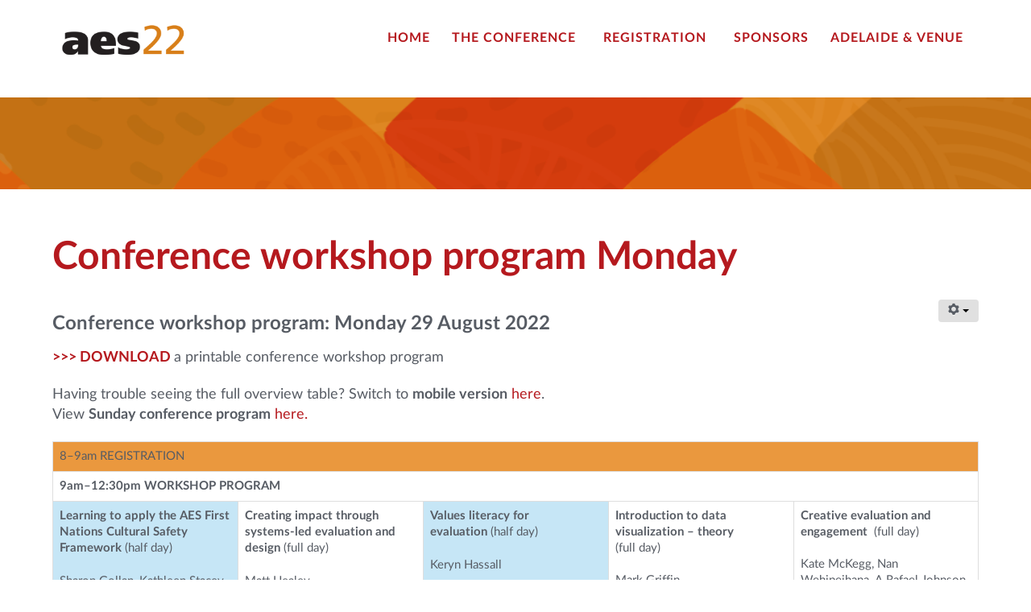

--- FILE ---
content_type: text/html; charset=utf-8
request_url: https://conference2022.aes.asn.au/index.php/the-conference/conference-workshop-program/conference-monday-program
body_size: 12933
content:
<!DOCTYPE html>
<html lang="en-GB" dir="ltr">
        <head>
    
            <meta name="viewport" content="width=device-width, initial-scale=1.0">
        <meta http-equiv="X-UA-Compatible" content="IE=edge" />
        

        
            
         <meta charset="utf-8" />
	<base href="https://conference2022.aes.asn.au/index.php/the-conference/conference-workshop-program/conference-monday-program" />
	<meta name="author" content="Super User" />
	<meta name="description" content="International Evaluation Conference of the Australasian Evaluation Society" />
	<meta name="generator" content="Joomla! - Open Source Content Management" />
	<title>conference2022.aes.asn.au - Conference Monday program</title>
	<link href="/plugins/system/rokbox/assets/styles/rokbox.css" rel="stylesheet" />
	<link href="/media/gantry5/engines/nucleus/css-compiled/nucleus.css" rel="stylesheet" />
	<link href="/templates/rt_interstellar/custom/css-compiled/interstellar_73.css" rel="stylesheet" />
	<link href="/media/gantry5/assets/css/bootstrap-gantry.css" rel="stylesheet" />
	<link href="/media/gantry5/engines/nucleus/css-compiled/joomla.css" rel="stylesheet" />
	<link href="/media/jui/css/icomoon.css" rel="stylesheet" />
	<link href="/media/gantry5/assets/css/font-awesome.min.css" rel="stylesheet" />
	<link href="/templates/rt_interstellar/custom/css-compiled/interstellar-joomla_73.css" rel="stylesheet" />
	<link href="/templates/rt_interstellar/custom/css-compiled/custom_73.css" rel="stylesheet" />
	<link href="/templates/rt_interstellar/css/demo.css" rel="stylesheet" />
	<link href="/templates/rt_interstellar/css/animate.css" rel="stylesheet" />
	<script type="application/json" class="joomla-script-options new">{"csrf.token":"8d2fbbf168ece2dc83bd725621f6dc37","system.paths":{"root":"","base":""}}</script>
	<script src="/templates/rt_interstellar/js/jui/jquery.min.js?1754cceb0ea5da460e4a38b6959d2e54"></script>
	<script src="/media/jui/js/jquery-noconflict.js?1754cceb0ea5da460e4a38b6959d2e54"></script>
	<script src="/media/jui/js/jquery-migrate.min.js?1754cceb0ea5da460e4a38b6959d2e54"></script>
	<script src="/media/system/js/caption.js?1754cceb0ea5da460e4a38b6959d2e54"></script>
	<script src="/media/jui/js/bootstrap.min.js?1754cceb0ea5da460e4a38b6959d2e54"></script>
	<script src="/media/system/js/mootools-core.js?1754cceb0ea5da460e4a38b6959d2e54"></script>
	<script src="/media/system/js/core.js?1754cceb0ea5da460e4a38b6959d2e54"></script>
	<script src="/media/system/js/mootools-more.js?1754cceb0ea5da460e4a38b6959d2e54"></script>
	<script src="/plugins/system/rokbox/assets/js/rokbox.js"></script>
	<script src="https://www.googletagmanager.com/gtag/js?id=UA-131003875-1" async></script>
	<script>
jQuery(window).on('load',  function() {
				new JCaption('img.caption');
			});if (typeof RokBoxSettings == 'undefined') RokBoxSettings = {pc: '100'};      window.dataLayer = window.dataLayer || [];
      function gtag(){dataLayer.push(arguments);}
      gtag('js', new Date());

      gtag('config', 'UA-131003875-1');

          
	</script>

    
                
</head>

    <body class="gantry site com_content view-article no-layout no-task dir-ltr itemid-455 outline-73 g-offcanvas-left g-default g-style-preset1">
        <div id="g-offsidebar-overlay"></div>
                    

        <div id="g-offcanvas"  data-g-offcanvas-swipe="1" data-g-offcanvas-css3="1">
                        <div class="g-grid">                        

        <div class="g-block size-100">
             <div id="mobile-menu-7951-particle" class="g-content g-particle">            <div id="g-mobilemenu-container" data-g-menu-breakpoint="48rem"></div>
            </div>
        </div>
            </div>
    </div>
        <div id="g-page-surround">
            <div class="g-offcanvas-hide g-offcanvas-toggle" role="navigation" data-offcanvas-toggle aria-controls="g-offcanvas" aria-expanded="false"><i class="fa fa-fw fa-bars"></i></div>                        

                                            
                <section id="g-top">
                <div class="g-container">                                <div class="g-grid">                        

        <div class="g-block size-100">
             <div class="g-system-messages">
                                            
            
    </div>
        </div>
            </div>
            </div>
        
    </section>
                                
                <section id="g-navigation" class="nav-large-offset">
                <div class="g-container">                                <div class="g-grid">                        

        <div class="g-block size-20">
             <div class="g-content">
                                    <div class="platform-content"><div class="moduletable ">
						

<div class="custom"  >
	<p><img src="/images/aes22_menuLogo.png" alt="" /></p></div>
		</div></div>
            
        </div>
        </div>
                    

        <div class="g-block size-80 align-right">
             <div id="menu-4196-particle" class="g-content g-particle">            <nav class="g-main-nav" data-g-hover-expand="true">
        <ul class="g-toplevel">
                                                                                                                
        
                
        
                
        
        <li class="g-menu-item g-menu-item-type-component g-menu-item-388 g-standard  ">
                            <a class="g-menu-item-container" href="/">
                                                                <span class="g-menu-item-content">
                                    <span class="g-menu-item-title">Home</span>
            
                    </span>
                                                </a>
                                </li>
    
                                                                                                
        
                
        
                
        
        <li class="g-menu-item g-menu-item-type-component g-menu-item-438 g-parent active g-standard g-menu-item-link-parent ">
                            <a class="g-menu-item-container" href="/the-conference">
                                                                <span class="g-menu-item-content">
                                    <span class="g-menu-item-title">The Conference</span>
            
                    </span>
                    <span class="g-menu-parent-indicator" data-g-menuparent=""></span>                            </a>
                                                                            <ul class="g-dropdown g-inactive g-fade g-dropdown-right">
            <li class="g-dropdown-column">
                        <div class="g-grid">
                        <div class="g-block size-100">
            <ul class="g-sublevel">
                <li class="g-level-1 g-go-back">
                    <a class="g-menu-item-container" href="#" data-g-menuparent=""><span>Back</span></a>
                </li>
                                                                                                                    
        
                
        
                
        
        <li class="g-menu-item g-menu-item-type-component g-menu-item-389  ">
                            <a class="g-menu-item-container" href="/the-conference/conference-theme">
                                                                <span class="g-menu-item-content">
                                    <span class="g-menu-item-title">Conference theme</span>
            
                    </span>
                                                </a>
                                </li>
    
                                                                                                
        
                
        
                
        
        <li class="g-menu-item g-menu-item-type-component g-menu-item-441  ">
                            <a class="g-menu-item-container" href="/the-conference/keynote-speakers">
                                                                <span class="g-menu-item-content">
                                    <span class="g-menu-item-title">Keynote speakers</span>
            
                    </span>
                                                </a>
                                </li>
    
                                                                                                
        
                
        
                
        
        <li class="g-menu-item g-menu-item-type-component g-menu-item-458  ">
                            <a class="g-menu-item-container" href="/the-conference/detailed-draft-conference-program">
                                                                <span class="g-menu-item-content">
                                    <span class="g-menu-item-title">Detailed draft conference program</span>
            
                    </span>
                                                </a>
                                </li>
    
                                                                                                
        
                
        
                
        
        <li class="g-menu-item g-menu-item-type-component g-menu-item-453 g-parent active g-menu-item-link-parent ">
                            <a class="g-menu-item-container" href="/the-conference/conference-workshop-program">
                                                                <span class="g-menu-item-content">
                                    <span class="g-menu-item-title">Conference workshop program</span>
            
                    </span>
                    <span class="g-menu-parent-indicator" data-g-menuparent=""></span>                            </a>
                                                                            <ul class="g-dropdown g-inactive g-fade g-dropdown-right">
            <li class="g-dropdown-column">
                        <div class="g-grid">
                        <div class="g-block size-100">
            <ul class="g-sublevel">
                <li class="g-level-2 g-go-back">
                    <a class="g-menu-item-container" href="#" data-g-menuparent=""><span>Back</span></a>
                </li>
                                                                                                                    
        
                
        
                
        
        <li class="g-menu-item g-menu-item-type-component g-menu-item-454  ">
                            <a class="g-menu-item-container" href="/the-conference/conference-workshop-program/conference-sunday-program">
                                                                <span class="g-menu-item-content">
                                    <span class="g-menu-item-title">Conference Sunday program</span>
            
                    </span>
                                                </a>
                                </li>
    
                                                                                                
        
                
        
                
        
        <li class="g-menu-item g-menu-item-type-component g-menu-item-455 active  ">
                            <a class="g-menu-item-container" href="/the-conference/conference-workshop-program/conference-monday-program">
                                                                <span class="g-menu-item-content">
                                    <span class="g-menu-item-title">Conference Monday program</span>
            
                    </span>
                                                </a>
                                </li>
    
    
            </ul>
        </div>
            </div>

            </li>
        </ul>
            </li>
    
                                                                                                
        
                
        
                
        
        <li class="g-menu-item g-menu-item-type-component g-menu-item-466  ">
                            <a class="g-menu-item-container" href="/the-conference/presenter-and-chair-information">
                                                                <span class="g-menu-item-content">
                                    <span class="g-menu-item-title">Presenter and chair information</span>
            
                    </span>
                                                </a>
                                </li>
    
                                                                                                
        
                
        
                
        
        <li class="g-menu-item g-menu-item-type-alias g-menu-item-538  ">
                            <a class="g-menu-item-container" href="/registration/covid-19-safety-plan">
                                                                <span class="g-menu-item-content">
                                    <span class="g-menu-item-title">Covid-19 safety plan</span>
            
                    </span>
                                                </a>
                                </li>
    
                                                                                                
        
                
        
                
        
        <li class="g-menu-item g-menu-item-type-component g-menu-item-428 g-parent g-menu-item-link-parent ">
                            <a class="g-menu-item-container" href="/the-conference/call-for-proposals">
                                                                <span class="g-menu-item-content">
                                    <span class="g-menu-item-title">Call for proposals</span>
            
                    </span>
                    <span class="g-menu-parent-indicator" data-g-menuparent=""></span>                            </a>
                                                                            <ul class="g-dropdown g-inactive g-fade g-dropdown-right">
            <li class="g-dropdown-column">
                        <div class="g-grid">
                        <div class="g-block size-100">
            <ul class="g-sublevel">
                <li class="g-level-2 g-go-back">
                    <a class="g-menu-item-container" href="#" data-g-menuparent=""><span>Back</span></a>
                </li>
                                                                                                                    
        
                
        
                
        
        <li class="g-menu-item g-menu-item-type-component g-menu-item-429  ">
                            <a class="g-menu-item-container" href="/the-conference/call-for-proposals/invitation-call-for-proposals">
                                                                <span class="g-menu-item-content">
                                    <span class="g-menu-item-title">Invitation</span>
            
                    </span>
                                                </a>
                                </li>
    
                                                                                                
        
                
        
                
        
        <li class="g-menu-item g-menu-item-type-component g-menu-item-430  ">
                            <a class="g-menu-item-container" href="/the-conference/call-for-proposals/conference-proposals">
                                                                <span class="g-menu-item-content">
                                    <span class="g-menu-item-title">Conference presentation proposals</span>
            
                    </span>
                                                </a>
                                </li>
    
                                                                                                
        
                
        
                
        
        <li class="g-menu-item g-menu-item-type-component g-menu-item-434  ">
                            <a class="g-menu-item-container" href="/the-conference/call-for-proposals/sub-themes">
                                                                <span class="g-menu-item-content">
                                    <span class="g-menu-item-title">Sub-themes for conference presentations</span>
            
                    </span>
                                                </a>
                                </li>
    
                                                                                                
        
                
        
                
        
        <li class="g-menu-item g-menu-item-type-component g-menu-item-433  ">
                            <a class="g-menu-item-container" href="/the-conference/call-for-proposals/presentation-formats">
                                                                <span class="g-menu-item-content">
                                    <span class="g-menu-item-title">Presentation formats for conference presentations</span>
            
                    </span>
                                                </a>
                                </li>
    
                                                                                                
        
                
        
                
        
        <li class="g-menu-item g-menu-item-type-component g-menu-item-432  ">
                            <a class="g-menu-item-container" href="/the-conference/call-for-proposals/preconference-proposals">
                                                                <span class="g-menu-item-content">
                                    <span class="g-menu-item-title">Conference workshop proposals</span>
            
                    </span>
                                                </a>
                                </li>
    
                                                                                                
        
                
        
                
        
        <li class="g-menu-item g-menu-item-type-component g-menu-item-435  ">
                            <a class="g-menu-item-container" href="/the-conference/call-for-proposals/workshop-topics">
                                                                <span class="g-menu-item-content">
                                    <span class="g-menu-item-title">Potential workshop topics</span>
            
                    </span>
                                                </a>
                                </li>
    
                                                                                                
        
                
        
                
        
        <li class="g-menu-item g-menu-item-type-component g-menu-item-431  ">
                            <a class="g-menu-item-container" href="/the-conference/call-for-proposals/submit-proposal">
                                                                <span class="g-menu-item-content">
                                    <span class="g-menu-item-title">How to submit your proposal</span>
            
                    </span>
                                                </a>
                                </li>
    
    
            </ul>
        </div>
            </div>

            </li>
        </ul>
            </li>
    
                                                                                                
        
                
        
                
        
        <li class="g-menu-item g-menu-item-type-component g-menu-item-448 g-parent g-menu-item-link-parent ">
                            <a class="g-menu-item-container" href="/the-conference/grants-emerging-indigenous-evaluators">
                                                                <span class="g-menu-item-content">
                                    <span class="g-menu-item-title">Conference support grants for emerging Indigenous evaluators</span>
            
                    </span>
                    <span class="g-menu-parent-indicator" data-g-menuparent=""></span>                            </a>
                                                                            <ul class="g-dropdown g-inactive g-fade g-dropdown-right">
            <li class="g-dropdown-column">
                        <div class="g-grid">
                        <div class="g-block size-100">
            <ul class="g-sublevel">
                <li class="g-level-2 g-go-back">
                    <a class="g-menu-item-container" href="#" data-g-menuparent=""><span>Back</span></a>
                </li>
                                                                                                                    
        
                
        
                
        
        <li class="g-menu-item g-menu-item-type-component g-menu-item-449  ">
                            <a class="g-menu-item-container" href="/the-conference/grants-emerging-indigenous-evaluators/about-the-grants">
                                                                <span class="g-menu-item-content">
                                    <span class="g-menu-item-title">Information about the grants and how to apply</span>
            
                    </span>
                                                </a>
                                </li>
    
                                                                                                
        
                
        
                
        
        <li class="g-menu-item g-menu-item-type-component g-menu-item-451  ">
                            <a class="g-menu-item-container" href="/the-conference/grants-emerging-indigenous-evaluators/support-the-grants">
                                                                <span class="g-menu-item-content">
                                    <span class="g-menu-item-title">Support the grants program</span>
            
                    </span>
                                                </a>
                                </li>
    
    
            </ul>
        </div>
            </div>

            </li>
        </ul>
            </li>
    
    
            </ul>
        </div>
            </div>

            </li>
        </ul>
            </li>
    
                                                                                                
        
                
        
                
        
        <li class="g-menu-item g-menu-item-type-component g-menu-item-442 g-parent g-standard g-menu-item-link-parent ">
                            <a class="g-menu-item-container" href="/registration">
                                                                <span class="g-menu-item-content">
                                    <span class="g-menu-item-title">Registration</span>
            
                    </span>
                    <span class="g-menu-parent-indicator" data-g-menuparent=""></span>                            </a>
                                                                            <ul class="g-dropdown g-inactive g-fade g-dropdown-right">
            <li class="g-dropdown-column">
                        <div class="g-grid">
                        <div class="g-block size-100">
            <ul class="g-sublevel">
                <li class="g-level-1 g-go-back">
                    <a class="g-menu-item-container" href="#" data-g-menuparent=""><span>Back</span></a>
                </li>
                                                                                                                    
        
                
        
                
        
        <li class="g-menu-item g-menu-item-type-component g-menu-item-443  ">
                            <a class="g-menu-item-container" href="/registration/conference-registration">
                                                                <span class="g-menu-item-content">
                                    <span class="g-menu-item-title">Conference and conference workshop registration</span>
            
                    </span>
                                                </a>
                                </li>
    
                                                                                                
        
                
        
                
        
        <li class="g-menu-item g-menu-item-type-alias g-menu-item-533  ">
                            <a class="g-menu-item-container" href="/the-conference/conference-workshop-program">
                                                                <span class="g-menu-item-content">
                                    <span class="g-menu-item-title">Conference workshop program</span>
            
                    </span>
                                                </a>
                                </li>
    
                                                                                                
        
                
        
                
        
        <li class="g-menu-item g-menu-item-type-component g-menu-item-444  ">
                            <a class="g-menu-item-container" href="/registration/terms-and-conditions">
                                                                <span class="g-menu-item-content">
                                    <span class="g-menu-item-title">Terms and conditions</span>
            
                    </span>
                                                </a>
                                </li>
    
                                                                                                
        
                
        
                
        
        <li class="g-menu-item g-menu-item-type-component g-menu-item-532  ">
                            <a class="g-menu-item-container" href="/registration/covid-19-safety-plan">
                                                                <span class="g-menu-item-content">
                                    <span class="g-menu-item-title">COVID-19 safety plan</span>
            
                    </span>
                                                </a>
                                </li>
    
                                                                                                
        
                
        
                
        
        <li class="g-menu-item g-menu-item-type-component g-menu-item-445  ">
                            <a class="g-menu-item-container" href="/registration/letter-of-invitation-visa">
                                                                <span class="g-menu-item-content">
                                    <span class="g-menu-item-title">Letter of invitation (visa)</span>
            
                    </span>
                                                </a>
                                </li>
    
                                                                                                
        
                
        
                
        
        <li class="g-menu-item g-menu-item-type-component g-menu-item-446  ">
                            <a class="g-menu-item-container" href="/registration/accommodation">
                                                                <span class="g-menu-item-content">
                                    <span class="g-menu-item-title">Accommodation</span>
            
                    </span>
                                                </a>
                                </li>
    
    
            </ul>
        </div>
            </div>

            </li>
        </ul>
            </li>
    
                                                                                                
        
                
        
                
        
        <li class="g-menu-item g-menu-item-type-component g-menu-item-467 g-standard  ">
                            <a class="g-menu-item-container" href="/sponsors">
                                                                <span class="g-menu-item-content">
                                    <span class="g-menu-item-title">Sponsors</span>
            
                    </span>
                                                </a>
                                </li>
    
                                                                                                
        
                
        
                
        
        <li class="g-menu-item g-menu-item-type-component g-menu-item-440 g-parent g-standard g-menu-item-link-parent ">
                            <a class="g-menu-item-container" href="/venues">
                                                                <span class="g-menu-item-content">
                                    <span class="g-menu-item-title">Adelaide &amp; venue</span>
            
                    </span>
                    <span class="g-menu-parent-indicator" data-g-menuparent=""></span>                            </a>
                                                                            <ul class="g-dropdown g-inactive g-fade g-dropdown-right">
            <li class="g-dropdown-column">
                        <div class="g-grid">
                        <div class="g-block size-100">
            <ul class="g-sublevel">
                <li class="g-level-1 g-go-back">
                    <a class="g-menu-item-container" href="#" data-g-menuparent=""><span>Back</span></a>
                </li>
                                                                                                                    
        
                
        
                
        
        <li class="g-menu-item g-menu-item-type-component g-menu-item-465  ">
                            <a class="g-menu-item-container" href="/venues/conference-and-workshop-venues">
                                                                <span class="g-menu-item-content">
                                    <span class="g-menu-item-title">Conference and workshop venues</span>
            
                    </span>
                                                </a>
                                </li>
    
    
            </ul>
        </div>
            </div>

            </li>
        </ul>
            </li>
    
    
        </ul>
    </nav>
            </div>
        </div>
            </div>
            </div>
        
    </section>
                                
                <section id="g-above">
                <div class="g-container">                                <div class="g-grid">                        

        <div class="g-block size-100">
             <div class="g-content">
                                    <div class="platform-content"><div class="moduletable ">
						

<div class="custom"  >
	</div>
		</div></div>
            
        </div>
        </div>
            </div>
            </div>
        
    </section>
                
                                
                
    
                <section id="g-container-4448" class="g-wrapper">
                <div class="g-container">                    <div class="g-grid">                        

        <div class="g-block size-100 equal-height">
             <section id="g-mainbar">
                                        <div class="g-grid">                        

        <div class="g-block size-100">
             <div class="g-content">
                                                            <div class="platform-content row-fluid"><div class="span12"><div class="item-page" itemscope itemtype="https://schema.org/Article">
	<meta itemprop="inLanguage" content="en-GB" />
	
		
			<div class="page-header">
		<h2 itemprop="headline">
			Conference workshop program Monday		</h2>
							</div>
							
<div class="icons">
	
					<div class="btn-group pull-right">
				<button class="btn dropdown-toggle" type="button" id="dropdownMenuButton-33" aria-label="User tools"
				data-toggle="dropdown" aria-haspopup="true" aria-expanded="false">
					<span class="icon-cog" aria-hidden="true"></span>
					<span class="caret" aria-hidden="true"></span>
				</button>
								<ul class="dropdown-menu" aria-labelledby="dropdownMenuButton-33">
											<li class="print-icon"> <a href="/the-conference/conference-workshop-program/conference-monday-program?tmpl=component&amp;print=1" title="Print article < Conference workshop program Monday >" onclick="window.open(this.href,'win2','status=no,toolbar=no,scrollbars=yes,titlebar=no,menubar=no,resizable=yes,width=640,height=480,directories=no,location=no'); return false;" rel="nofollow">			<span class="icon-print" aria-hidden="true"></span>
		Print	</a> </li>
																<li class="email-icon"> <a href="/component/mailto/?tmpl=component&amp;template=rt_interstellar&amp;link=4e50a62778fe7c4b4c3cc851933d1ee236d3658a" title="Email this link to a friend" onclick="window.open(this.href,'win2','width=400,height=450,menubar=yes,resizable=yes'); return false;" rel="nofollow">			<span class="icon-envelope" aria-hidden="true"></span>
		Email	</a> </li>
														</ul>
			</div>
		
	</div>
			
		
	
	
		
								<div itemprop="articleBody">
		<h4>Conference workshop program: Monday 29 August 2022</h4>
<p><strong><a href="/images/downloaddocs/aes22_workshop_program.pdf">&gt;&gt;&gt; DOWNLOAD </a></strong>a printable conference workshop program</p>
<p>Having trouble seeing the full overview table? Switch to <strong>mobile version</strong> <a href="/index.php/monday-program-mobile">here</a>.<br />View <strong>Sunday conference program</strong> <a href="/index.php/the-conference/conference-workshop-program/conference-sunday-program">here.</a></p>
<table style="width: 100%;" border="1" cellspacing="1" cellpadding="2">
<tbody style="font-size: 80% !important;">
<tr style="height: 15px; background-color: #ea983e;">
<td style="height: 15px; background-color: #ea983e; width: 100%; vertical-align: top;" colspan="5">8–9am REGISTRATION</td>
</tr>
<tr style="height: 15px;">
<td style="height: 15px; vertical-align: top; width: 100%;" colspan="5"><strong>9am–12:30pm WORKSHOP PROGRAM</strong></td>
</tr>
<tr style="height: 138px;">
<td style="height: 15px; width: 20%; background-color: #c6e6f6; vertical-align: top;">
<p><strong>Learning to apply the AES First Nations Cultural Safety Framework </strong>(half day)<strong><br /></strong></p>
<p>Sharon Gollan, Kathleen Stacey</p>
<a href="#m1"><strong><em>&gt; Details</em></strong></a><strong><a href="/index.php/registration/conference-registration"><em><br /></em><em>&gt; </em><em>Register</em></a></strong></td>
<td style="height: 15px; vertical-align: top; width: 20%;">
<p><strong>Creating impact through systems-led evaluation and design</strong> (full day)<strong><br /></strong></p>
<p>Matt Healey<strong><br /></strong></p>
<a href="#m3"><strong><em>&gt; Details</em></strong></a><strong><a href="/index.php/registration/conference-workshop-registration"><em><br /></em></a></strong><strong><a href="/index.php/registration/conference-registration"><em>&gt; </em><em>Register</em></a></strong></td>
<td style="height: 15px; width: 20%; background-color: #c6e6f6; vertical-align: top;">
<p><strong>Values literacy for evaluation</strong> (half day)</p>
<p>Keryn Hassall<strong><br /></strong></p>
<a href="#m4"><strong><em>&gt; Details</em></strong></a><strong><a href="/index.php/registration/conference-workshop-registration"><em><br /></em></a></strong><strong><a href="/index.php/registration/conference-registration"><em>&gt; </em><em>Register</em></a></strong></td>
<td style="height: 15px; vertical-align: top; width: 20%;">
<p><strong>Introduction to data visualization – theory</strong><br />(full day)<strong><strong><strong><strong><br /></strong></strong></strong><br /></strong>Mark Griffin<strong><br /></strong></p>
<a href="#m6"><strong><em>&gt; Details</em></strong></a><strong><a href="/index.php/registration/conference-workshop-registration"><em><br /></em></a></strong><strong><a href="/index.php/registration/conference-registration"><em>&gt; </em><em>Register</em></a></strong></td>
<td style="height: 15px; vertical-align: top; width: 20%;">
<p><strong>Creative evaluation and engagement  </strong>(full day)<strong><br />         <br /></strong>Kate McKegg, Nan Wehipeihana, A Rafael Johnson, Nora Murphy Johnson<strong><br /></strong></p>
<p><a href="#m7"><strong><em>&gt; Details</em></strong></a><strong><a href="/index.php/registration/conference-workshop-registration"><em><br /></em></a></strong><strong><a href="/index.php/registration/conference-registration"><em>&gt; </em><em>Register</em></a></strong><br /><br /></p>
<p> </p>
<p> </p>
 </td>
</tr>
<tr style="height: 15px;">
<td style="height: 15px; background-color: #ea983e; width: 100%; vertical-align: top;" colspan="5">12:30–1:30pm LUNCH</td>
</tr>
<tr style="height: 15px;">
<td style="height: 15px; vertical-align: top; width: 100%;" colspan="5"><strong>1:30–5pm WORKSHOP PROGRAM</strong></td>
</tr>
<tr style="height: 37px;">
<td style="height: 15px; width: 20%; background-color: #c6e6f6; vertical-align: top;">
<p><strong>Applying the AES First Nations Cultural Safety Framework in practice </strong>(half day)</p>
<p><em>Note pre-requisite requirements</em><strong><br />         <br /></strong>Sharon Gollan, Kathleen Stacey, Doyen Radcliffe, Ginibi Robinson</p>
<p><a href="#m2"><strong><em>&gt; Details</em></strong></a><strong><a href="/index.php/registration/conference-workshop-registration"><em><br /></em></a></strong><strong><a href="/index.php/registration/conference-registration"><em>&gt; </em><em>Register</em></a></strong></p>
</td>
<td style="height: 15px; vertical-align: top; width: 20%;">
<p><em><em>Healey </em>continued</em></p>
</td>
<td style="height: 15px; width: 20%; background-color: #c6e6f6; vertical-align: top;">
<p><strong>The centrality of Indigenous Data Sovereignty and Indigenous Data Governance in the evaluation of Indigenous programs</strong> (half day)</p>
<p>Maggie Walter, Bhiamie Williamson, Skye Trudgett, Bobby Maher<strong><br /></strong></p>
<p><a href="#m5"><strong><em>&gt; Details</em></strong></a><strong><a href="/index.php/registration/conference-workshop-registration"><em><br /></em></a></strong><strong><a href="/index.php/registration/conference-registration"><em>&gt; </em><em>Register</em></a></strong></p>
</td>
<td style="height: 15px; vertical-align: top; width: 20%;">
<p><em><em>Griffin </em>continued</em></p>
</td>
<td style="height: 15px; vertical-align: top; width: 20%;">
<p><em><em>McKegg, Wehipeihana, Johnson, Murphy Johnson </em>continued</em></p>
<p> </p>
<p> </p>
<p> </p>
</td>
</tr>
</tbody>
</table>
<hr />
<h4><a name="m1"></a>WORKSHOP DETAILS</h4>
<p><em><strong>Categories: <br />A.</strong> Foundational evaluation skills and capabilities  <br /><strong>B.</strong> New tools; approaches and ways of thinking   <br /><strong>C</strong>. Advanced evaluation topics</em></p>
<hr />
<h4>Learning to apply the AES First Nations Cultural Safety Framework</h4>
<p>presented by Sharon Gollan and Kathleen Stacey    HALF DAY (MORNING) | CATEGORY: A, B</p>
<p>In September 2021, the AES launched the AES First Nations Cultural Safety Framework, developed over a 15-month period via a co-design process with the AES Indigenous Culture and Diversity Committee and representatives from the other main AES Committees.</p>
<p>The purpose of this workshop is to provide participants with guidance and support in beginning to apply the AES First Nations Cultural Safety Framework to their evaluation context. Participants are highly encouraged to have a specific evaluation project in mind that involved Aboriginal and Torres Strait Islander people as project managers, evaluation team members or participants.</p>
<p><em>NOTE: This is not a cultural safety training workshop. Cultural safety training is usually a two-day learning experience. People who have undertaken cultural safety training will find it a beneficial foundation for this workshop. People who have not undertaken cultural safety training may identify it as a valuable and logical next step in strengthening their capabilities in culturally safe evaluation</em>.</p>
<p>By the end of the workshop, participants will:</p>
<ul>
<li>Strengthen their understanding of how principles for culturally safe evaluation can be applied in their evaluation context.</li>
<li>Develop skills in critical self-reflection in working towards culturally safe evaluation.</li>
<li>Strengthen their understanding of what it means to be an ally for culturally safe evaluation.</li>
</ul>
<p>The AES Cultural Safety Framework articulates principles for culturally safe evaluation, and describe how critical self-reflection in relation to evaluators, evaluation roles and responsibilities and evaluation practices can contribute to culturally safe evaluation. Participants will have the opportunity to reflect on and discuss how they consider and apply the principles within their evaluation work. They will consider what cultural accountability means in evaluation, identify how they can take up opportunities and gain practice at being an ally.</p>
<p>This workshop aligns with competencies in the AES Evaluator’s Professional Learning Competency Framework. The identified domains are:</p>
<ul>
<li>Domain 1 - Evaluative attitude and professional practice</li>
<li>Domain 3 - Attention to stakeholders, culture and context</li>
<li>Domain 6 - Interpersonal skills</li>
<li>Domain 7 - Evaluation activities</li>
</ul>
<p>This workshop is aimed at people involved with evaluation in a variety of roles, including commissioners, evaluators, evaluation educators, and managers/staff whose policy, program or project is being evaluated.</p>
<p><strong>About the facilitators</strong></p>
<p><strong>Sharon Gollan</strong>, Sharon Gollan &amp; Associates, has strong affinity with and is an active community member of the Ngarrindjeri group in South Australia. She has over 35 years of experience in the public sector in a range of community services and management positions primarily focused on creating better services for Aboriginal peoples, followed by eight years in academic teaching and research before focusing all her time on running her training and consultancy business, as well as contributing to better life outcomes for Aboriginal peoples through Boards, State Committees and Working Groups.</p>
<p>Sharon has invited beyond... to work with her since 1999 in developing and delivering training programs focused on cultural respect and safety as part of organisational change projects and reconciliation action plans (RAPs). They also work together on a regular basis to develop and/or evaluate health, education, family and community service programs at state and national levels.</p>
<p><strong>Kathleen Stacey</strong>, beyond...(Kathleen Stacey &amp; Associates) Pty Ltd, is the Managing Director and Principal Consultant at beyond... She spent her formative working years within the public sector and academia, before establishing and expanding beyond... into its current form. The company conducts consultancy, evaluation, research and training work in human services fields, with a specialist focus in health, education, youth, early childhood, mental health, and family and community support services. It has developed a strong reputation for culturally respectful work in Aboriginal programs and organisations and has worked consistently and collegially with Aboriginal consultants across a range of projects since beyond…’s inception in 2000. </p>
<p><a name="m2"></a><a href="#top">&gt; back to overview</a> <a href="/index.php/registration/conference-registration" target="_blank" rel="noopener noreferrer">&gt; register</a></p>
<hr />
<h4>Applying the AES First Nations Cultural Safety Framework in practice </h4>
<p>presented by Sharon Gollan, Kathleen Stacey, Doyen Radcliffe, Ginibi Robinson    HALF DAY (AFTERNOON) | CATEGORY: A, B</p>
<p>In September 2021, the AES launched the AES First Nations Cultural Safety Framework, developed over a 15-month period via a co-design process with the AES Indigenous Culture and Diversity Committee and representatives from the other main AES Committees. This has been supported by providing a series of ‘Learning to apply the AES First Nations Cultural Safety Framework’ foundation workshops - see the AES online events calendar for dates: https://www.aes.asn.au/evaluation-learning/professional-learning-events.</p>
<p>The purpose of this workshop is to build on the foundational workshop by providing participants with an opportunity to learn from and discuss examples of applying the concepts and approach described in the AES First Nations Cultural Safety Framework.</p>
<p><em>NOTE: This is not a cultural safety training workshop. Cultural safety training is usually a two-day learning experience. People who have undertaken cultural safety training will find it a beneficial foundation for this workshop. People who have not undertaken cultural safety training may identify it as a valuable and logical next step in strengthening their capabilities in culturally safe evaluation.</em></p>
<p><em><strong>Pre-requisite: </strong>Attendance at the foundational ‘Learning to apply the AES First Nations Cultural Safety Framework’ workshop in the morning is a pre-requisite.</em></p>
<p>By the end of the workshop, participants will have reflected on and discussed actual examples of culturally safe evaluation that will: </p>
<ul>
<li>Enhance their understanding of how the principles of culturally safe evaluation can be applied in their evaluation context.</li>
<li>Strengthen their skills in applying critical self-reflection to their own evaluation contexts.</li>
<li>Enhance their understanding of what it means to be an ally for culturally safe evaluation.</li>
</ul>
<p>This workshop will be run as a panel session, where two different evaluation teams will share an evaluation example that strove to be consistent with the Framework and facilitate a discussion with participants to explore the application of the Framework. Participants will get the opportunity to walk some of the journey of each evaluation, addressing scenarios or challenges that emerged along the way, and practice applying the concepts and approach in the Framework to identify how they would respond if faced with a similar scenario or challenge in a future evaluation.</p>
<p>This workshop aligns with competencies in the AES Evaluator’s Professional Learning Competency Framework. The identified domains are:</p>
<ul>
<li>Domain 1 - Evaluative attitude and professional practice</li>
<li>Domain 3 - Attention to stakeholders, culture and context</li>
<li>Domain 6 - Interpersonal skills</li>
<li>Domain 7 - Evaluation activities</li>
</ul>
<p>This workshop is aimed at people involved with evaluation in a variety of roles, including commissioners, evaluators, evaluation educators, and managers/staff whose policy, program or project is being evaluated.</p>
<p><strong>About the facilitators</strong></p>
<p>See biographies above</p>
<p><a name="m3"></a><a href="#top">&gt; back to overview</a> <a href="/index.php/registration/conference-registration" target="_blank" rel="noopener noreferrer">&gt; register</a></p>
<hr />
<h4>Creating impact through systems-led evaluation and design</h4>
<p>presented by Matt Healey   FULL DAY  |  CATEGORY: B</p>
<p>Our existence is interwoven with the complex contexts we inhabit. We both influence and are influenced by the systems around us, and it is increasingly acknowledged the benefits that incorporating systems thinking into our practice can bring. However, in many ways the ‘practice’ of systems is largely inaccessible in our day-to-day work. While we acknowledge that ‘thinking systemically’ and ‘being systemic’ is beneficial, the next question is often ‘how?’</p>
<p>The purpose of this workshop is to step attendees through the application of systems thinking techniques to the design and evaluation of an intervention to address a complex problem. Starting with an exploration of our complex problem, over the course of the day participants will:</p>
<ul>
<li>Learn and practice techniques to map complex systems</li>
<li>Apply different approaches to identifying ‘where’ to intervene in the system, and how to justify it</li>
<li>Be introduced to the pros and cons of different design techniques (eg. co-design)</li>
<li>Develop an evaluation framework for understanding systems change, including implementation requirements.</li>
</ul>
<p>This workshop will demonstrate the benefits of framing ‘how’ we understand systems as a blended approach with the design and evaluation of interventions to support change. </p>
<p>This workshop has been designed from the bottom-up to be highly practical and hands on. Participants will be stepped through systems mapping, design and evaluation techniques throughout the day as they are applied to an example complex problem designed by the presenter. In addition to the core activities which will be undertaken in small groups, there will also be individual reflective activities designed to support participants to consider how these skills can apply to their own work.</p>
<p>Given the interwoven nature of session content, Competency 1: Evaluative Attitude and Professional Practice, Competency 4: Research Methods and Systematic Inquiry and contributes to Competency 5, in being able to choose appropriate methods are addressed.</p>
<p><strong>About the facilitator:</strong></p>
<p><strong>Matt Healey</strong> is a Senior Consultant and Co-Founder of First Person Consulting. He works on projects that span health, social justice and environmental sectors that seek to address complex problems. This includes family violence, homelessness, prevention, social innovation, e-waste and the circular economy (among others).</p>
<p>In addition to evaluation, Matt also has a strong interest in approaches to the design of projects, programs and services. This ranges from human-centred design, co-design, the use of evidence and working with clients to figure out 'what works' for them. In recent times this has extended to systems-based approaches to understanding complex problems, and what we might do to address these.</p>
<p><a name="m4"></a><a href="#top">&gt; back to overview</a> <a href="/index.php/registration/conference-registration" target="_blank" rel="noopener noreferrer">&gt; register</a></p>
<hr />
<h4>Values literacy in evaluation</h4>
<p>presented by Keryn Hassall     HALF DAY (MORNING)  |  CATEGORY: A, B, C</p>
<p>There is a growing interest in engaging with values in evaluation, to better understand what matters to people and communities in order to make appropriate evaluative judgements. But what are values, and how can you make sense of values when planning and conducting evaluation?</p>
<p>Working with values is not as simple as learning a new technique. First, you need a good understanding of values and how values relate to policies and programs. ‘Values literacy’ is a starting point for developing this knowledge: “the cultivation of a set of epistemic skills and attitudes in recognizing, analyzing, and interpreting values.”</p>
<p>This workshop is designed to help participants to: </p>
<ul>
<li>Understand what values are (and are not), drawing on the current understanding of values in social psychology and philosophy</li>
<li>Recognise different kinds of values influencing a policy, program or evaluation</li>
<li>Consider ways to elicit and discuss values when planning an evaluation, to clarify ‘what matters’ for the context</li>
<li>Understand the range of options for engaging with values that are available in the evaluation literature.</li>
</ul>
<p><strong>About the facilitator:</strong></p>
<p><strong>Keryn Hassall </strong>is an evaluator working across policy areas. She believes that evaluators can enrich their evaluation practice through learning about philosophy of social science. Her consultancy work is primarily formative and process evaluation. She uses ideas from philosophy, organisation theory, and public administration research to help organisations evaluate and improve programs. </p>
<p><a name="m5"></a><a href="#top">&gt; back to overview</a> <a href="/index.php/registration/conference-registration" target="_blank" rel="noopener noreferrer">&gt; register</a></p>
<hr />
<h4>The centrality of Indigenous Data Sovereignty and Indigenous Data Governance in the evaluation of Indigenous programs</h4>
<p>presented by Maggie Walter, Bhiamie Williamson, Skye Trudgett and Bobby Maher   HALF DAY (AFTERNOON) |  CATEGORY: B, C</p>
<p>IDSov and IDGov are terms increasingly used within Aboriginal and Torres Strait Islander communities and organisations, and within government when Indigenous evaluation projects are mooted or planned. These linked concepts emerged as a response to the long described deficiencies and problems of data collection on or about Indigenous peoples and used across Anglo-colonised settler nation states. This creates a pattern of extractive data practices often combined with weaponisation of data against Indigenous Peoples. The broad use of the terms IDSov and IDGov do not always translate to a broad understanding of the concepts. More critically lack of a nuanced understanding can quickly lead to the continuation of poor quality data practices magnified by them being incorrectly labelled as IDSov or IDGov. To directly address this ever present risk, this presentation and interactive session begins with an exercise in how <strong>NOT</strong> to implement IDSov in evaluation. We will then focus on the Aboriginal and Torres Strait Islander IDSov and IDGov principles, and the how to operationalise the principles in your evaluation practice to ensure an Indigenous-led approach to IDSov.  </p>
<p><strong>About the facilitators:</strong></p>
<p><strong>Maggie Walter</strong> (PhD, FASSA) is Palawa, a member of the Briggs Aboriginal family in Lutruwita/Tasmania. Maggie is a Distinguished Professor of Sociology Emerita at the University of Tasmania and was appointed a Commissioner with the Yoorrook Justice Commission in 2021. Maggie is a founding member of the Indigenous Data Sovereignty group in Australia (Maiam Nayri Wingara) and an executive member of the Global Indigenous Data Alliance (GIDA).</p>
<p><strong>Bhiamie Williamson</strong> is a Euahlayi man from north-west NSW and south-west Qld with family ties to north-west Qld. He holds a Bachelor of Arts (Hons) from the Australian National University, a Masters of Arts in Indigenous Governance from the University of Victoria in British Columbia and a Continuing Education Certificate in Indigenous Governance from the University of Arizona. Bhiamie's fields of professional and academic experience include Indigenous land and water management, Indigenous youth, Indigenous governance, and Indigenous data sovereignty. He is a current member of the Mayi Kuwayu Data Governance Committee and the ACT Bushfire Council. Bhiamie is currently enrolled in a PhD at the Australian National University. His PhD investigates Indigenous Men and Masculinities.</p>
<p><strong>Skye Trudgett</strong> is a Gamilaroi researcher who has contributed to numerous evaluations and research projects. Skye has a passion for Indigenous Data Sovereignty and amplifying the voice of First Nations peoples in impact measurement and evaluation. Skye has recently completed her PhD at UNSW and leads Kowa, a First Nations organisation creating systemic change through innovative learning partnerships. </p>
<p><strong>Bobby Maher</strong> is Yamatji woman, her ancestral links are to the Kija people, Pilbara regions and Noongar Nations. Bobby is a PhD candidate and Research Associate at the National Centre for Epidemiology and Population Health, Australian National University; her research has a focus on collective capability in Indigenist evaluation practice in Australia. Bobby has completed a MPhil in Applied Epidemiology and a Bachelor of Applied Science (Indigenous Australian Research) (Honours), Curtin University. She has experience in quantitative, qualitative, and community-based participatory research, including evaluation. Bobby is a member of the Maiam nayri Wingara Indigenous Data Sovereignty Collective and the Global Indigenous Data Alliance (GIDA)<span style="font-size: 12.16px;">.</span></p>
<p><a name="m6"></a><a href="#top">&gt; back to overview</a> <a href="/index.php/registration/conference-registration" target="_blank" rel="noopener noreferrer">&gt; register</a></p>
<hr />
<h4>Introduction to data visualization – theory</h4>
<p>presented by Mark Griffin (supported by David Cowen)    FULL DAY  |  CATEGORY: A</p>
<p>Data visualization is an important technique for evaluators as they seek to convey the patterns present within their datasets to their readers. It is known that readers will typically spend between 3 to 8 seconds looking at each statistical plot, and so we need to present our data in such a way that it makes the most impact within this short time window.</p>
<p>This workshop focusses on the design of effective data visualizations. This workshop focusses on the theory, and a companion workshop focusses on the use of appropriate software for creating these visualizations.</p>
<p>Specific content (“Mark’s Principles of Visualization”):</p>
<ul>
<li>The difference between Exploratory and Explanatory Data Visualization</li>
<li>Key Message – the one most important message you want to convey to readers</li>
<li>Call to Action – what do you want readers to do in response to seeing your plot</li>
<li>Instant Recognition – will readers be able to see the pattern you highlight instantly</li>
<li>Reduce Clutter (Signal to Noise Ratio) – remove every bit of ink on the page that does not support your Key Message</li>
<li>Be Purposeful – make conscious decisions about every aspect of your data visualization, do not just use software defaults</li>
<li>Beauty – beauty in visualization promotes trust, enjoyment and further interaction with readers</li>
</ul>
<p>The workshop will discuss theory and present case studies to illustrate good and poor data visualization. The workshop is suitable for evaluators without prior knowledge and aligns with Domain 7 – Evaluation Activities of the AES Evaluators' Professional Learning Competency Framework.</p>
<p><strong>About the facilitator:</strong></p>
<p><strong>Dr Mark Griffin</strong> holds five degrees in the areas of statistics, mathematics, and computer engineering. He is a Casual Lecturer in the School of Business, University of Queensland and has previously presented approximately 100 two-day and 40 five-day workshops in statistics across Australia.</p>
<p><a name="m7"></a><a href="#top">&gt; back to overview</a> <a href="/index.php/registration/conference-registration" target="_blank" rel="noopener noreferrer">&gt; register</a></p>
<hr />
<h4>Creative evaluation and engagement</h4>
<p>presented by Kate McKegg, Nan Wehipeihana, A Rafael Johnson, Nora Murphy Johnson    FULL DAY  |   CATEGORY: B</p>
<p>The purpose of this workshop is to introduce participants to a way of embodying a radically new evaluation purpose. Content will be guided by a set of principles and move through four phases: align, learn, adapt, and embody. The facilitators will introduce participants to the roots, guiding principles, methods, and essential strategies of Creative Evaluation and Engagement (CE&amp;E). Participants will be supported in learning how to practice purpose-driven, principles guided evaluation in a supportive, generous and constructive way. It will introduce participants to the steps and tools to practice evaluation in ways that are self-aware as well as aware of the interconnectedness and wholeness of living systems.</p>
<p>The workshop is directly relevant to all the domains of the AES Evaluators' Professional Learning Competency Framework. It will combine face to-face and online facilitation with four of the world’s leading evaluation guides and facilitators. It will be engaging, creative, highly participatory, and full of inspiration. This workshop is for those with at least some understanding of evaluation and systems change, but we welcome all levels. There are no other prerequisites other than being prepared to bring your whole self, be curious and creative. </p>
<p><strong>About the facilitators:</strong></p>
<p><strong>Kate McKegg</strong> is the director of The Knowledge Institute Ltd (<a href="http://www.knowledgeinstitute.co.nz" target="_blank" rel="noopener noreferrer">www.knowledgeinstitute.co.nz</a> ) and a member of the Kinnect Group (<a href="http://www.kinnect.co.nz" target="_blank" rel="noopener noreferrer">www.kinnect.co.nz</a>), as well as an indigenous led collective Tuakana Teina, based in the Waikato region of New Zealand. She is also a co-founder, along with Nan Wehipeihana and Nora Murphy of the Developmental Evaluation Institute (<a href="https://developmental-evaluation.org/about" target="_blank" rel="noopener noreferrer">https://developmental-evaluation.org/about</a>), and a founding member and past Convenor of the Aotearoa New Zealand Evaluation Association (ANZEA).  </p>
<p>Kate is co-editor of New Zealand’s only evaluation text, <em>Evaluating Policy and Practice, a New Zealand Reader</em> (2003). She is also co-editor (along with Michael Quinn Patton and Nan Wehipeihana) of the book <em>Developmental Evaluation: Real World Applications, Adapted Tools, Questions Answered, Emergent Issues, Lessons Learned, and Essential Principles,</em> Guildford Press, New York, (2015). </p>
<p>Seeing the potential in a complexity aware evaluation practice to support change, Kate has been drawn to developmental evaluation and other creative forms of evaluation practice because of her deep commitment to social and environmental justice and equity. She has worked alongside many people in complex settings who are innovating to create systems change and seen the possibilities that a different kind of evaluative practice can bring. </p>
<p><strong>Nan Wehipeihana</strong> is the director of Weaving Insights (<a href="http://www.weavinginsights.co.nz" target="_blank" rel="noopener noreferrer">www.weavinginsights.co.nz</a>) and a member of the Kinnect Group (<a href="http://www.kinnect.co.nz" target="_blank" rel="noopener noreferrer">www.kinnect.co.nz</a>). She is also a co-founder of the Developmental Evaluation Institute (<a href="https://developmental-evaluation.org/about" target="_blank" rel="noopener noreferrer">https://developmental-evaluation.org/about</a>) along with Kate McKegg and Nora Murphy. Nan is a founding member of the Aotearoa New Zealand Evaluation Association (ANZEA) and Ma Te Rae, Māori Evaluation Association – the first Indigenous Evaluation Association. Nan tribal affiliations are to Ngāti Tukorehe and Ngāti Raukawa, north of Wellington and to Ngāti Porou and Te Whānau-ā-Apanui on the East Coast of New Zealand.</p>
<p>Nan is a Fellow of the Australian Evaluation Society. Nan, Kate McKegg, and colleagues were the recipients of the 2013 AES Best Evaluation Policy and Systems framework for the Developmental Evaluation of He Oranga Poutama for Sport New Zealand. Nan is a co-editor (along with Michael Quinn Patton and Kate McKegg) of the book <em>Developmental Evaluation: Real World Applications, Adapted Tools, Questions Answered, Emergent Issues, Lessons Learned, and Essential Principles</em>, Guildford Press, New York, (2015). </p>
<p>Nan specializes in research and evaluation with a focus on Māori and building evaluation capacity with tribes and Māori organisations to evidence outcomes including cultural outcomes. By bringing the voices and views of Māori to government and funders, she aims to offer insight into Māori values and perspective for use in government, business, and community contexts.</p>
<p><strong>A. Rafael Johnson </strong>is the Vice-President of Inspire to Change, where he uses the methodologies of the arts to understand systems, organizations, and programs. His fiction and essays have appeared in <em>Temenos Journal, AEA365, Callaloo, Kweli Journal, African American Review</em>, and the anthology <em>Excavating Honesty: An Anthology of Rage and Hope in America</em>. Andy is an adjunct faculty member at the Minneapolis College of Art and Design, where he currently teaches Creative Analytics with Nora Murphy Johnson. Andy holds an MFA in Creative Writing from The University of Alabama and is a fellow at Kimbilio Fiction. His newest book <em>Creative Evaluation and Engagement: The Essentials</em> (co-authored with Nora Murphy Johnson) revives Michael Quinn Patton's 1982 classic <em>Creative Evaluation. Essentials</em> positions the arts as an essential way of knowing and communicating, and prepares changemakers to collect inspiring data and build a body of evidence that can make the world more whole, just, and beautiful.</p>
<p><strong>Nora Murphy Johnson </strong>is the President of Inspire to Change and its principal investigator. Nora believes that all systems of people and institutions are connected and that all parts of the system need to be strong and healthy. Nora encourages clients and stakeholders to think outside of our boxes and disciplines and create a coherent shared vision for something greater than what exists now. Evaluation can be an integral part of working towards this vision. Nora works towards understanding (1) how principles-focused, developmental evaluation can be used for systems change and social justice, (2) ways to create a coherent and shared vision that allows for contextualized learning and adaptation, and (3) how to best engage people in useful evaluations that inform and inspire. Nora is best known for her publications <em>Nine guiding principles to help youth overcome homelessness: A principles-focused developmental evaluation</em> (Developmental Evaluation Exemplars, 2015) and <em>Connecting Individual and Societal Change</em> (Stanford Social Innovation Review, 2020). Her newest book <em>Creative Evaluation and Engagement: The Essentials</em> (co-authored with A. Rafael Johnson) revives Michael Quinn Patton's 1982 classic <em>Creative Evaluation</em>. <em>Essentials</em> positions the arts as an essential way of knowing and communicating, and prepares changemakers to collect inspiring data and build a body of evidence that can make the world more whole, just, and beautiful. She holds a PhD in Evaluation Studies from the University of Minnesota.</p>
<p><em>Nora will join part of the workshop via Zoom.</em></p>
<p><a href="#top">&gt; back to overview</a> <a href="/index.php/registration/conference-registration" target="_blank" rel="noopener noreferrer">&gt; register</a></p> 	</div>

	
							</div></div></div>
    
            
    </div>
        </div>
            </div>
            
    </section>
        </div>
            </div>
    </div>
        
    </section>
    
                                
                <section id="g-bottom">
                <div class="g-container">                                <div class="g-grid">                        

        <div class="g-block size-100 nomarginall nopaddingall center hidden-phone">
             <div class="g-content">
                                    <div class="platform-content"><div class="moduletable ">
						

<div class="custom"  >
	<p><a href="/index.php/sponsors"><img src="/images/Sponsor22_strip_1500px_wide3.png" alt="" /></a></p></div>
		</div></div>
            
        </div>
        </div>
            </div>
            </div>
        
    </section>
                                
                <footer id="g-footer" class="nomarginall">
                <div class="g-container">                                <div class="g-grid">                        

        <div class="g-block size-30">
             <div id="logo-5599-particle" class="g-content g-particle">            <a href="http://www.aes.asn.au" target="_self" title="" aria-label=""  class="g-logo">
                        <img src="/templates/rt_interstellar/custom/images/logo/aes_logo2018_white.png"  alt="" />
            </a>
            </div>
        </div>
                    

        <div class="g-block size-70 align-right">
             <div class="g-content">
                                    <div class="platform-content"><div class="moduletable ">
						

<div class="custom"  >
	<p><a href="https://www.aes.asn.au/contact-aes-conference" target="_blank" rel="noopener noreferrer"><img src="/images/Contact_button2.png" alt="" width="311" height="45" /></a>       <a href="https://www.aes.asn.au/subscribe-to-aes-e-news" target="_blank" rel="noopener noreferrer"><img src="/images/enews_button2.png" alt="" width="311" height="45" /></a></p></div>
		</div></div>
            
        </div>
        </div>
            </div>
            </div>
        
    </footer>
                                
                <section id="g-copyright" class="g-mobile-center-compact">
                <div class="g-container">                                <div class="g-grid">                        

        <div class="g-block size-70">
             <div id="custom-4451-particle" class="g-content g-particle">            <p>© AES 2021-22</p><p><span style="font-size: small">We acknowledge the Australian Aboriginal and Torres Strait Islander peoples of this nation. We acknowledge the Traditional Custodians of the lands in which we conduct our 2022 conference, the Kaurna people. We pay our respects to ancestors and Elders, past and present.</br> The Australian Evaluation Society is committed to honouring Australian Aboriginal and Torres Strait Islander peoples’ unique cultural and spiritual relationships to the land, waters and seas and their rich contribution to society.</span></p>
<p><span style="font-size: small">Site design: www.studio673.com.au</span></p>
            </div>
        </div>
                    

        <div class="g-block size-30 align-right">
             <div class="g-content">
                                    <div class="platform-content"><div class="moduletable ">
						

<div class="custom"  >
	<p>   <a href="https://www.facebook.com/evalsociety" target="_blank" rel="noopener noreferrer">  <img src="/images/fb_new2.png" alt="" width="60" height="60" /></a>     <a href="https://twitter.com/AESociety" target="_blank" rel="noopener noreferrer"><img src="/images/twitter_new2.png" alt="" width="60" height="60" /></a></p></div>
		</div></div>
            
        </div>
        </div>
            </div>
            </div>
        
    </section>
            
                        

        </div>
                    

                        <script type="text/javascript" src="/media/gantry5/assets/js/main.js"></script>
    

    

        
    </body>
</html>


--- FILE ---
content_type: text/css
request_url: https://conference2022.aes.asn.au/templates/rt_interstellar/custom/css-compiled/custom_73.css
body_size: 400
content:
/*d2721c6050c424ff7db6f28c057edb55*/
.g-owlcarousel-layout-standard .owl-item .image::before{background-image:none}#g-feature{padding:1rem 0}#g-extension{padding:3rem 0}#g-above{padding:2rem 0;position:relative;z-index:1}#g-showcase,#g-container-showcase{padding:2rem 0}#g-expanded{padding:2rem 0}#g-utility{padding:2rem 0}#g-bottom{padding:2rem 0}body{font-size:115%;line-height:1.4}#g-page-surround:before,#g-page-surround:after{border-style:none;border-width:0}#g-copyright:before,#g-copyright:after{border-style:none;border-width:0}.page-header h2{color:#b5191e;font-weight:600}h2{font-size:200%;font-weight:600;margin:3rem 0 0.75rem}h3{font-size:160%;font-weight:700;margin:3rem 0 0.75rem}h4{font-size:130%;font-weight:700}h5{font-size:100%;font-weight:900}h3.g-title{line-height:1}hr{border-bottom:3px solid rgba(216, 127, 25, 0.25);margin:2rem 0}.accordion .accordion-item-title{color:#ffffff;font-size:110%;font-weight:600}.accordion li{border-bottom:2px solid rgba(255, 255, 255, 0.25);padding:0.8rem 0}blockquote{font-color:#f77a05}.myfooterlinkcolor a{color:#ffffff}.myfooterlinkcolor a:hover{color:#fecf13}#g-navigation{padding:0.5rem 0}.g-imagegrid .g-imagegrid-3cols .g-imagegrid-item{width:33.3333% !important}#g-navigation .g-main-nav .g-dropdown{z-index:14116}#g-navigation .g-main-nav .g-sublevel>li:hover>.g-menu-item-container .g-menu-item-title,#g-navigation .g-main-nav .g-sublevel>li.active>.g-menu-item-container .g-menu-item-title{border-color:transparent}.sprocket-headlines-item{font-size:1.4em}#g-utility{background-image:url('../../images/backgrounds/above/img-06.jpg');background-repeat:no-repeat;background-size:cover}.g-simplecontent-item-content-title{font-weight:700}